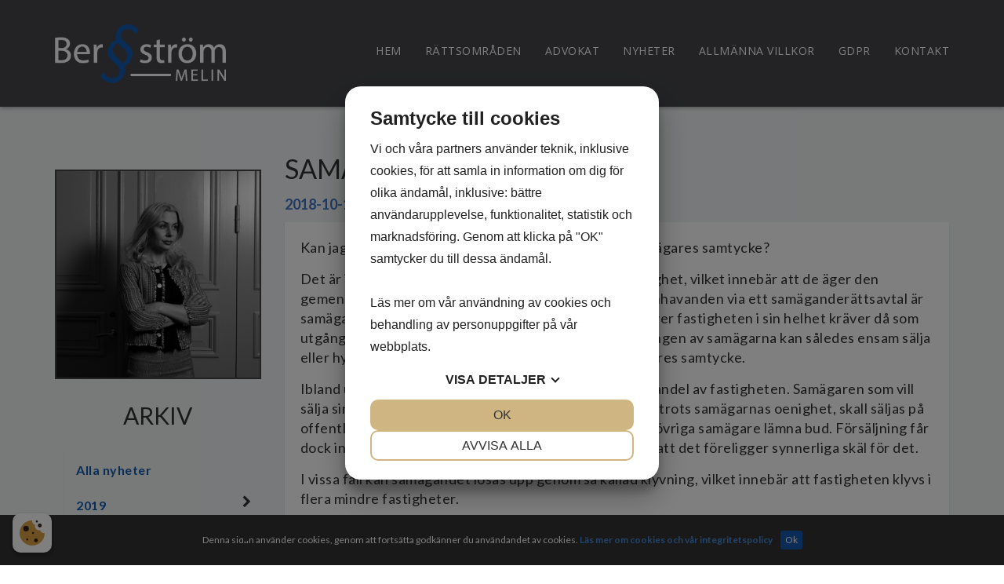

--- FILE ---
content_type: text/html; charset=UTF-8
request_url: https://bergstrommelin.se/blogg/samaganderatt/
body_size: 5511
content:
<!DOCTYPE HTML>
<html lang="sv">
	<head>
		<meta charset="UTF-8">
<meta name="viewport" content="width=device-width,initial-scale=1">
<title>Bergström Melin</title>
<link rel="shortcut icon" type="image/x-icon" href="/content/themes/bliss/img/favicon.ico">
<link rel="stylesheet" type="text/css" href="https://fonts.googleapis.com/css?family=Open+Sans">
<link rel="stylesheet" type="text/css" href="/content/modules/font-awesome/css/font-awesome.min.css">
<link rel="stylesheet" type="text/css" href="https://fonts.googleapis.com/css?family=Open+Sans:400,700,300,100,900">
<link rel="stylesheet" type="text/css" href="https://fonts.googleapis.com/css?family=Lato:400,700,300,100,900">
<link rel="stylesheet" type="text/css" href="https://fonts.googleapis.com/css?family=Source+Sans+Pro:400,700,300,100,900">
<link rel="stylesheet" type="text/css" href="https://fonts.googleapis.com/css?family=PT+Sans+Narrow:400,700,300,100,900">
<link rel="stylesheet" type="text/css" href="https://fonts.googleapis.com/css?family=Oswald:400,700,300,100,900">
<link rel="stylesheet" type="text/css" href="/cache/css/minifed_1768834918.css">
<script src="/content/modules/jquery/js/jquery-3.2.1.min.js"></script>
<script src="/content/modules/fancybox/js/fancybox.min.js"></script>
<script src="https://www.google.com/recaptcha/api.js"></script>
<script src="https://maps.googleapis.com/maps/api/js?key=AIzaSyB7frW5Z1qFCsep7K-3hg3KeDMZoiD8RWg"></script>
<script src="/cache/js/minifed_1768834918.js"></script>
<!-- Google Analytics -->
<script>
(function(i,s,o,g,r,a,m){i['GoogleAnalyticsObject']=r;i[r]=i[r]||function(){
(i[r].q=i[r].q||[]).push(arguments)},i[r].l=1*new Date();a=s.createElement(o),
m=s.getElementsByTagName(o)[0];a.async=1;a.src=g;m.parentNode.insertBefore(a,m)
})(window,document,'script','https://www.google-analytics.com/analytics.js','ga');

ga('create', 'UA-126572654-1', 'auto');
ga('send', 'pageview');
</script>
<!-- End Google Analytics --><script src="https://cookiemanager.dk/js/cm.js" data-cookiemanager="" data-repop-element="left"></script>
	</head>
	<body>
		<div id="site-wrapper" class="dark-theme type-news_item">

<div id="search">
	<div class="container">
	<form role="form" class="form" action="/sok/">
		<input type="text" autocomplete="off" name="term" class="search-input" placeholder="Sök.." value="" required>
		<button type="submit" class="search-submit" value="">SÖK</button>
	</form>
	</div>
</div>

<div class="header-placeholder">
<div id="header">
	<div class="container">
		<nav id="navbar" class="navbar" role="navigation">
			<div class="nav-container">
			<div class="navbar-header">
	<button type="button" class="navbar-toggle collapsed" data-toggle="collapse" data-target="#menu-top" aria-expanded="false" aria-controls="navbar">
		<span class="sr-only">Toggle navigation</span>
		<span class="icon-bar"></span>
		<span class="icon-bar"></span>
		<span class="icon-bar"></span>
	</button>
	<a href="/" class="navbar-brand"><img class="img-responsive" src="/content/themes/bliss/img/logo.png" title="Bergström Melin" alt="Bergström Melin" /></a>
</div>			
						<div id="menu-top" class="navbar-collapse collapse">
				
<ul class="">
		<li class="">
				<a href="/">Hem</a>
			</li>
		<li class="parent">
					<div class="i-wrapper">
				<i class="fa fa-chevron-right"></i>
			</div>
				<a href="/rattsomraden/">Rättsområden</a>
				<ul class="level-1">
				<li class="hidden">
				<a href="/rattsomraden/vardnadstvist-boende-umgange/">Vårdnadstvist, boende & umgänge</a>
			</li>
		<li class="hidden">
				<a href="/rattsomraden/forsvarare-malsagandebitrade/">Försvarare & målsägandebiträde</a>
			</li>
		<li class="hidden">
				<a href="/rattsomraden/aktenskapsforord-samboavtal/">Äktenskapsförord & samboavtal</a>
			</li>
		<li class="hidden">
				<a href="/rattsomraden/testamente-gavobrev/">Testamente & gåvobrev</a>
			</li>
		<li class="hidden">
				<a href="/rattsomraden/skilsmassa-bodelning/">Skilsmässa & bodelning</a>
			</li>
		<li class="hidden">
				<a href="/rattsomraden/lvu-lvm-lpt-lrv/">LVU, LVM, LPT & LRV</a>
			</li>
		<li class="hidden">
				<a href="/rattsomraden/rattsskydd-rattshjalp/">Rättsskydd & rättshjälp</a>
			</li>
			</ul>
			</li>
		<li class="">
				<a href="/advokat/">Advokat</a>
			</li>
		<li class="active current">
				<a href="/blogg/">Nyheter</a>
			</li>
		<li class="">
				<a href="/content/files/pdf/allma__nna_villkor_bergstro__m_melin_advokatbyra___ab.pdf">Allmänna villkor</a>
			</li>
		<li class="">
				<a href="/content/files/pdf/integritetspolicy.pdf">GDPR</a>
			</li>
		<li class="">
				<a href="/kontakt/">Kontakt</a>
			</li>
	</ul>			</div>
						</div>
		</nav>
	</div>
</div>
</div>
<div id="body" class="type-news_item id-45">
	<div id="container">
			
		
					<div class="container">
				
		
		<div class="row">
					<div id="sidebar-left-wrapper" class="col-md-3">
				<div id="sidebar-left">
					<div class=news-menu-menu>
			<a href="/blogg/">	
			<div class="toggle-side-menu">
			<i class="fa fa-bars"></i>
		</div>			
		<h2>Arkiv</h2>
			</a>	
	
		<ul class="side-menu unselectable">
			<li class="">
		<div class="link-container">
				<a href="/blogg/">Alla nyheter</a>
			</div>
	</li>
		<li class="parent">
		<div class="link-container">
					<i class="fa fa-chevron-right"></i>
				<a>2019</a>
				<ul>
				<li class="hidden parent">
		<div class="link-container">
					<i class="fa fa-chevron-right"></i>
				<a>Juli</a>
				<ul>
				<li class="hidden">
		<div class="link-container">
				<a href="/blogg/ekot-sveriges-radio/">Ekot, Sveriges Radio</a>
			</div>
	</li>
			</ul>
			</div>
	</li>
		<li class="hidden parent">
		<div class="link-container">
					<i class="fa fa-chevron-right"></i>
				<a>Maj</a>
				<ul>
				<li class="hidden">
		<div class="link-container">
				<a href="/blogg/nodvarn/">Nödvärn</a>
			</div>
	</li>
			</ul>
			</div>
	</li>
		<li class="hidden parent">
		<div class="link-container">
					<i class="fa fa-chevron-right"></i>
				<a>April</a>
				<ul>
				<li class="hidden">
		<div class="link-container">
				<a href="/blogg/vardnad-om-barn-1/">Vårdnad om barn</a>
			</div>
	</li>
			</ul>
			</div>
	</li>
		<li class="hidden parent">
		<div class="link-container">
					<i class="fa fa-chevron-right"></i>
				<a>Mars</a>
				<ul>
				<li class="hidden">
		<div class="link-container">
				<a href="/blogg/om-vikten-av-inbordes-testamente-mellan-sambor/">Om vikten av inbördes testamente mellan sambor</a>
			</div>
	</li>
			</ul>
			</div>
	</li>
		<li class="hidden parent">
		<div class="link-container">
					<i class="fa fa-chevron-right"></i>
				<a>Februari</a>
				<ul>
				<li class="hidden">
		<div class="link-container">
				<a href="/blogg/samtyckeslagen/">Samtyckeslagen</a>
			</div>
	</li>
			</ul>
			</div>
	</li>
		<li class="hidden parent">
		<div class="link-container">
					<i class="fa fa-chevron-right"></i>
				<a>Januari</a>
				<ul>
				<li class="hidden">
		<div class="link-container">
				<a href="/blogg/gavobrev/">Gåvobrev</a>
			</div>
	</li>
			</ul>
			</div>
	</li>
			</ul>
			</div>
	</li>
		<li class="parent active">
		<div class="link-container">
					<i class="fa fa-chevron-down"></i>
				<a>2018</a>
				<ul>
				<li class="parent">
		<div class="link-container">
					<i class="fa fa-chevron-right"></i>
				<a>December</a>
				<ul>
				<li class="hidden">
		<div class="link-container">
				<a href="/blogg/forandring-av-bostadsratt/">Förändring av bostadsrätt</a>
			</div>
	</li>
			</ul>
			</div>
	</li>
		<li class="parent">
		<div class="link-container">
					<i class="fa fa-chevron-right"></i>
				<a>November</a>
				<ul>
				<li class="hidden">
		<div class="link-container">
				<a href="/blogg/den-nya-paketreselagen/">Den nya paketreselagen</a>
			</div>
	</li>
			</ul>
			</div>
	</li>
		<li class="parent active">
		<div class="link-container">
					<i class="fa fa-chevron-down"></i>
				<a>Oktober</a>
				<ul>
				<li class="active current">
		<div class="link-container">
				<a href="/blogg/samaganderatt/">Samäganderätt</a>
			</div>
	</li>
			</ul>
			</div>
	</li>
		<li class="parent">
		<div class="link-container">
					<i class="fa fa-chevron-right"></i>
				<a>September</a>
				<ul>
				<li class="hidden">
		<div class="link-container">
				<a href="/blogg/uppsagning-pa-grund-av-arbetsbrist/">Uppsägning på grund av arbetsbrist</a>
			</div>
	</li>
			</ul>
			</div>
	</li>
		<li class="parent">
		<div class="link-container">
					<i class="fa fa-chevron-right"></i>
				<a>Juli</a>
				<ul>
				<li class="hidden">
		<div class="link-container">
				<a href="/blogg/sommaroppen-advokatbyra/">Sommaröppen advokatbyrå</a>
			</div>
	</li>
			</ul>
			</div>
	</li>
		<li class="parent">
		<div class="link-container">
					<i class="fa fa-chevron-right"></i>
				<a>Februari</a>
				<ul>
				<li class="hidden">
		<div class="link-container">
				<a href="/blogg/giftorttsgods-och-ktenskapsfrord/">Giftorättsgods och äktenskapsförord</a>
			</div>
	</li>
			</ul>
			</div>
	</li>
			</ul>
			</div>
	</li>
		<li class="parent">
		<div class="link-container">
					<i class="fa fa-chevron-right"></i>
				<a>2017</a>
				<ul>
				<li class="hidden parent">
		<div class="link-container">
					<i class="fa fa-chevron-right"></i>
				<a>December</a>
				<ul>
				<li class="hidden">
		<div class="link-container">
				<a href="/blogg/konflikt-och-frsoning/">Konflikt och försoning</a>
			</div>
	</li>
		<li class="hidden">
		<div class="link-container">
				<a href="/blogg/vad-innebr-vittnesstd/">Vad innebär vittnesstöd?</a>
			</div>
	</li>
			</ul>
			</div>
	</li>
		<li class="hidden parent">
		<div class="link-container">
					<i class="fa fa-chevron-right"></i>
				<a>Juni</a>
				<ul>
				<li class="hidden">
		<div class="link-container">
				<a href="/blogg/vad-r-en-framtidsfullmakt/">Vad är en framtidsfullmakt?</a>
			</div>
	</li>
			</ul>
			</div>
	</li>
		<li class="hidden parent">
		<div class="link-container">
					<i class="fa fa-chevron-right"></i>
				<a>Maj</a>
				<ul>
				<li class="hidden">
		<div class="link-container">
				<a href="/blogg/om-frsrjningsskyldighet-mellan-makar/">Om försörjningsskyldighet mellan makar</a>
			</div>
	</li>
			</ul>
			</div>
	</li>
		<li class="hidden parent">
		<div class="link-container">
					<i class="fa fa-chevron-right"></i>
				<a>April</a>
				<ul>
				<li class="hidden">
		<div class="link-container">
				<a href="/blogg/kan-min-motorcykel-tillfalla-min-sambo-om-vi-separerar/">Kan min motorcykel tillfalla min sambo om vi separerar?</a>
			</div>
	</li>
			</ul>
			</div>
	</li>
		<li class="hidden parent">
		<div class="link-container">
					<i class="fa fa-chevron-right"></i>
				<a>Februari</a>
				<ul>
				<li class="hidden">
		<div class="link-container">
				<a href="/blogg/vikten-av-att-reklamera-en-felaktig-vara/">Vikten av att reklamera en felaktig vara</a>
			</div>
	</li>
		<li class="hidden">
		<div class="link-container">
				<a href="/blogg/nar-behovs-en-bodelningsforrattare-och-vad-ar-dennes-uppdrag/">När behövs en bodelningsförrättare och vad är dennes uppdrag?</a>
			</div>
	</li>
		<li class="hidden">
		<div class="link-container">
				<a href="/blogg/vad-gor-ett-malsagandebitrade/">Vad gör ett målsägandebiträde?</a>
			</div>
	</li>
			</ul>
			</div>
	</li>
		<li class="hidden parent">
		<div class="link-container">
					<i class="fa fa-chevron-right"></i>
				<a>Januari</a>
				<ul>
				<li class="hidden">
		<div class="link-container">
				<a href="/blogg/intrader-en-ny-agare-till-en-samagd-fastighet-i-den-tidigare-agarens-samaganderattsavtal/">Inträder en ny ägare till en samägd fastighet i den tidigare ägarens samäganderättsavtal?</a>
			</div>
	</li>
			</ul>
			</div>
	</li>
			</ul>
			</div>
	</li>
		<li class="parent">
		<div class="link-container">
					<i class="fa fa-chevron-right"></i>
				<a>2016</a>
				<ul>
				<li class="hidden parent">
		<div class="link-container">
					<i class="fa fa-chevron-right"></i>
				<a>December</a>
				<ul>
				<li class="hidden">
		<div class="link-container">
				<a href="/blogg/avtal-genom-konkludent-handlande/">Avtal genom konkludent handlande</a>
			</div>
	</li>
			</ul>
			</div>
	</li>
		<li class="hidden parent">
		<div class="link-container">
					<i class="fa fa-chevron-right"></i>
				<a>November</a>
				<ul>
				<li class="hidden">
		<div class="link-container">
				<a href="/blogg/vad-innebar-ett-underhallsbidrag/">Vad innebär ett underhållsbidrag?</a>
			</div>
	</li>
		<li class="hidden">
		<div class="link-container">
				<a href="/blogg/vad-innebar-forskott-pa-arv/">Vad innebär förskott på arv?</a>
			</div>
	</li>
		<li class="hidden">
		<div class="link-container">
				<a href="/blogg/socialnamnden-och-socialtjanstens-skyldigheter-nar-en-foralder-begart-att-ett-barns-tvangsvard-ska-upphora/">Socialnämnden och socialtjänstens skyldigheter när en förälder begärt att ett barns tvångsvård ska upphöra</a>
			</div>
	</li>
		<li class="hidden">
		<div class="link-container">
				<a href="/blogg/hur-hog-hyra-kan-jag-ta-ut-nar-jag-hyr-ut-min-bostadsratt-i-andra-hand/">Hur hög hyra kan jag ta ut när jag hyr ut min bostadsrätt i andra hand?</a>
			</div>
	</li>
			</ul>
			</div>
	</li>
		<li class="hidden parent">
		<div class="link-container">
					<i class="fa fa-chevron-right"></i>
				<a>Oktober</a>
				<ul>
				<li class="hidden">
		<div class="link-container">
				<a href="/blogg/vad-innebar-det-att-ga-i-borgen/">Vad innebär det att gå i borgen?</a>
			</div>
	</li>
		<li class="hidden">
		<div class="link-container">
				<a href="/blogg/vad-ar-betalningsforelaggande/">Vad är betalningsföreläggande?</a>
			</div>
	</li>
		<li class="hidden">
		<div class="link-container">
				<a href="/blogg/vad-innebar-proprieborgen-och-enkel-borgen/">Vad innebär proprieborgen och enkel borgen?</a>
			</div>
	</li>
			</ul>
			</div>
	</li>
		<li class="hidden parent">
		<div class="link-container">
					<i class="fa fa-chevron-right"></i>
				<a>Augusti</a>
				<ul>
				<li class="hidden">
		<div class="link-container">
				<a href="/blogg/huvudforhandling-i-hovratten-i-brottmal/">Huvudförhandling i hovrätten i brottmål</a>
			</div>
	</li>
		<li class="hidden">
		<div class="link-container">
				<a href="/blogg/att-overklaga-ett-brottmal/">Att överklaga ett brottmål</a>
			</div>
	</li>
		<li class="hidden">
		<div class="link-container">
				<a href="/blogg/nagon-har-repat-min-bil/">Någon har repat min bil</a>
			</div>
	</li>
			</ul>
			</div>
	</li>
		<li class="hidden parent">
		<div class="link-container">
					<i class="fa fa-chevron-right"></i>
				<a>Juli</a>
				<ul>
				<li class="hidden">
		<div class="link-container">
				<a href="/blogg/att-hyra-ut-i-andra-hand/">Att hyra ut i andra hand</a>
			</div>
	</li>
			</ul>
			</div>
	</li>
		<li class="hidden parent">
		<div class="link-container">
					<i class="fa fa-chevron-right"></i>
				<a>Februari</a>
				<ul>
				<li class="hidden">
		<div class="link-container">
				<a href="/blogg/teknik-i-forhandlingssalar/">Teknik i förhandlingssalar</a>
			</div>
	</li>
		<li class="hidden">
		<div class="link-container">
				<a href="/blogg/god-man/">God man</a>
			</div>
	</li>
		<li class="hidden">
		<div class="link-container">
				<a href="/blogg/om-underhallsbidrag/">Om underhållsbidrag</a>
			</div>
	</li>
		<li class="hidden">
		<div class="link-container">
				<a href="/blogg/skydd-for-brottsoffer/">Skydd för brottsoffer</a>
			</div>
	</li>
		<li class="hidden">
		<div class="link-container">
				<a href="/blogg/forelasning-om-arv-och-testamente/">Föreläsning om arv och testamente</a>
			</div>
	</li>
		<li class="hidden">
		<div class="link-container">
				<a href="/blogg/lagfart/">Lagfart</a>
			</div>
	</li>
		<li class="hidden">
		<div class="link-container">
				<a href="/blogg/vardnad-om-barn/">Vårdnad om barn</a>
			</div>
	</li>
			</ul>
			</div>
	</li>
		<li class="hidden parent">
		<div class="link-container">
					<i class="fa fa-chevron-right"></i>
				<a>Januari</a>
				<ul>
				<li class="hidden">
		<div class="link-container">
				<a href="/blogg/bodelning-som-sambo/">Bodelning som sambo</a>
			</div>
	</li>
		<li class="hidden">
		<div class="link-container">
				<a href="/blogg/vem-arver/">Vem ärver?</a>
			</div>
	</li>
		<li class="hidden">
		<div class="link-container">
				<a href="/blogg/ersattning-till-vittne/">Ersättning till vittne</a>
			</div>
	</li>
		<li class="hidden">
		<div class="link-container">
				<a href="/blogg/indrivning-av-skulder-genom-kfm/">Indrivning av skulder genom KFM</a>
			</div>
	</li>
		<li class="hidden">
		<div class="link-container">
				<a href="/blogg/att-kopa-hast/">Att köpa häst</a>
			</div>
	</li>
			</ul>
			</div>
	</li>
			</ul>
			</div>
	</li>
		<li class="parent">
		<div class="link-container">
					<i class="fa fa-chevron-right"></i>
				<a>2015</a>
				<ul>
				<li class="hidden parent">
		<div class="link-container">
					<i class="fa fa-chevron-right"></i>
				<a>December</a>
				<ul>
				<li class="hidden">
		<div class="link-container">
				<a href="/blogg/regler-vid-uppsagning/">Regler vid uppsägning</a>
			</div>
	</li>
		<li class="hidden">
		<div class="link-container">
				<a href="/blogg/barnets-basta/">Barnets bästa</a>
			</div>
	</li>
		<li class="hidden">
		<div class="link-container">
				<a href="/blogg/brottsoffermyndigheten/">Brottsoffermyndigheten</a>
			</div>
	</li>
		<li class="hidden">
		<div class="link-container">
				<a href="/blogg/att-skiljas/">Att skiljas</a>
			</div>
	</li>
		<li class="hidden">
		<div class="link-container">
				<a href="/blogg/sambors-bostad-vad-hander-nar-samboforhallandet-upphor/">Sambors bostad - vad händer när samboförhållandet upphör?</a>
			</div>
	</li>
			</ul>
			</div>
	</li>
		<li class="hidden parent">
		<div class="link-container">
					<i class="fa fa-chevron-right"></i>
				<a>November</a>
				<ul>
				<li class="hidden">
		<div class="link-container">
				<a href="/blogg/att-vittna-i-domstol/">Att vittna i domstol</a>
			</div>
	</li>
			</ul>
			</div>
	</li>
			</ul>
			</div>
	</li>
		</ul>
</div>



				</div>
			</div>
					
			<div id="content-wrapper" class="col-sm-12 col-md-9">
				<div id="content">
					<div class="row">
	<div class="col-sm-12">
		<div class="news-item">
			<div class="title">
					<h3>Samäganderätt</h3>
					<div class="publish-date">2018-10-15</div>
			</div>
			<div class="info">
								<div class="row">
					<div class="col-sm-12">
						<div class="content"><p>Kan jag sälja min andel av en fastighet utan samtliga delägares samtycke?</p>
<p>Det är inte ovanligt att flera personer samäger en fastighet, vilket innebär att de äger den gemensamt. Om samägarna inte har reglerat sina mellanhavanden via ett samäganderättsavtal är samäganderättslagen tillämplig och varje förfogande över fastigheten i sin helhet kräver då som utgångspunkt att samtliga samägare är eniga i frågan. Ingen av samägarna kan således ensam sälja eller hyra ut fastigheten i sin helhet utan övriga samägares samtycke.</p>
<p>Ibland uppstår situationen att en samägare vill sälja sin andel av fastigheten. Samägaren som vill sälja sin andel har då rätt att ansöka om att fastigheten, trots samägarnas oenighet, skall säljas på offentlig auktion. På den offentliga auktionen får även övriga samägare lämna bud. Försäljning får dock inte ske om någon av de andra samägarna kan visa att det föreligger synnerliga skäl för det.</p>
<p>I vissa fall kan samägandet lösas upp genom så kallad klyvning, vilket innebär att fastigheten klyvs i flera mindre fastigheter.</p>
<p>Vill du sälja din andel i en fastighet eller är Du och övriga samägare oense om hur fastigheten ska förvaltas? Advokat Line Bergström Melin har lång erfarenhet av processer gällande samägd egendom och även såsom av tingsrätten förordnad god man enligt samäganderättslagen. Tveka inte att höra av Dig till byrån vid frågor.</p>
<p> </p></div>
					</div>
				</div>
			</div>
		</div>
	</div>
</div>				</div>
			</div>
			
							</div>
					
		</div>
	</div>
</div>
<div id="footer" class="kontakt">
	<div class="container">
		<div class="col-sm-12">
<h2>Kontakta din advokat eller jurist i Göteborg och på Orust</h2>
<p>Bergström Melin Advokatbyrå är belägen på Eklandagatan 3, precis intill Korsvägen i centrala Göteborg. Om du reser kollektivt så är Korsvägen den närmsta hållplatsen där både bussar och spårvagnar stannar. Om du besöker oss med bil så finns det parkeringsplatser dels längs med Eklandagatan, dels i parkeringshusen vid Liseberg och i ICA-Focus-byggnaden.</p>
<p>Bergström Melin Advokatbyrå har även ett kontor på Orust, i Svanesund. Kontoret ligger längst ute vid fyren på Halse-Nabb. Parkeringsplatser finns utanför byggnaden. Det går även att besöka oss med båt, anmäl då gärna det i förväg så ordnar byrån med fri båtplats under besöket.</p>
<p> </p>
<p> </p>
<p> </p>
</div>
<div class="col-sm-4">
<h4>GÖTEBORG</h4>
<p>Kungsportsavenyen 27<br />411 36 Göteborg<br />Telefon: 031 - 75 39 333<br />E-post: <a href="mailto:info@bergstrommelin.se">info@bergstrommelin.se</a></p>
<p> </p>
<h4>ORUST</h4>
<p>Wenner-grens väg 57<br />472 94 Svanesund<br />Telefon: 031 - 75 39 333<br />E-post: <a href="mailto:info@bergstrommelin.se">info@bergstrommelin.se </a></p>
<p> </p>
<h4> </h4>
</div>
<div class="col-sm-8">
<p><div class="hook form">
		<form method="POST" id="form-1" action="#form_1">
		<a name="form_1"></a>
		<div class="row">
			<div class="col-sm-12">
				<div class="row">
											<div class="col-xs-6">
<div class="form-group">
	<label for="1">Namn<span class='required-asterisk'>*</span></label>
		<input type="text" placeholder="Namn" name="1-1" class="form-control " required value="">
</div>
</div>											<div class="col-xs-6">
<div class="form-group">
	<label for="2">E-postadress<span class='required-asterisk'>*</span></label>
		<input type="text" placeholder="E-postadress" name="1-2" class="form-control " required value="">
</div>
</div>											<div class="col-xs-12">
<div class="form-group">
	<label for="3">Ämne<span class='required-asterisk'>*</span></label>
		<input type="text" placeholder="Ämne" name="1-3" class="form-control " required value="">
</div>
</div>											<div class="col-xs-12">
<div class="form-group">
	<label for="4">Meddelande<span class='required-asterisk'>*</span></label>
		<textarea name="1-4" placeholder="Meddelande" class="form-control " rows="5" required></textarea>
</div>
</div>											
<div class="col-xs-12">
	<div class="checkbox-group">
		<span class="label-title">Hantering av personuppgifter<span class='required-asterisk'>*</span></span>
				
											<div class="checkbox">
				<label><input type="checkbox" class="" name="1-5[]" value="Jag godkänner <a href='/integritetspolicy/' target='_blank'>hantering av personuppgifter</a>" >Jag godkänner <a href='/integritetspolicy/' target='_blank'>hantering av personuppgifter</a></label>
			</div>
			</div>
</div>									</div>
			</div>
					</div>
					<div class="row">
				<div class="col-sm-12">
					<div class="g-recaptcha" data-sitekey="6LcdkocmAAAAAMaVG_iNRUlPCoVEexXk5x7E420q"></div>
				</div>
			</div>
			
		<div class="row last">
			<div class="col-sm-12">
				<button type="submit" class="btn btn-success pull-right">Skicka</button>
				<input type="hidden" name="task" value="form.send">
				<input type="hidden" name="id" value="1">
			</div>
		</div>
	</form>
</div></p>
</div>
<div class="col-sm-12 cookies">
<p><a href="/content/files/pdf/integritetspolicy.pdf" target="_blank" rel="noopener noreferrer">GDPR</a></p>
<p><a href="/cookies/">Cookies</a></p>
<p><a href="/content/files/pdf/allma__nna_villkor_bergstro__m_melin_advokatbyra___ab.pdf" target="_blank" rel="noopener noreferrer">Allmänna villkor</a></p>
</div>	</div>

	<div class="bottom-footer">
		<a class="toTop" href="#dark-theme">Tillbaka till start</a>
	</div>
</div>

</div><div id="cookies-notification">Denna sidan använder cookies, genom att fortsätta godkänner du användandet av cookies. <a href="/integritetspolicy/">Läs mer om cookies och vår integritetspolicy</a><button>Ok</button></div>	</body>
</html>

--- FILE ---
content_type: text/html; charset=utf-8
request_url: https://www.google.com/recaptcha/api2/anchor?ar=1&k=6LcdkocmAAAAAMaVG_iNRUlPCoVEexXk5x7E420q&co=aHR0cHM6Ly9iZXJnc3Ryb21tZWxpbi5zZTo0NDM.&hl=en&v=PoyoqOPhxBO7pBk68S4YbpHZ&size=normal&anchor-ms=20000&execute-ms=30000&cb=pig9omwdlcqu
body_size: 49643
content:
<!DOCTYPE HTML><html dir="ltr" lang="en"><head><meta http-equiv="Content-Type" content="text/html; charset=UTF-8">
<meta http-equiv="X-UA-Compatible" content="IE=edge">
<title>reCAPTCHA</title>
<style type="text/css">
/* cyrillic-ext */
@font-face {
  font-family: 'Roboto';
  font-style: normal;
  font-weight: 400;
  font-stretch: 100%;
  src: url(//fonts.gstatic.com/s/roboto/v48/KFO7CnqEu92Fr1ME7kSn66aGLdTylUAMa3GUBHMdazTgWw.woff2) format('woff2');
  unicode-range: U+0460-052F, U+1C80-1C8A, U+20B4, U+2DE0-2DFF, U+A640-A69F, U+FE2E-FE2F;
}
/* cyrillic */
@font-face {
  font-family: 'Roboto';
  font-style: normal;
  font-weight: 400;
  font-stretch: 100%;
  src: url(//fonts.gstatic.com/s/roboto/v48/KFO7CnqEu92Fr1ME7kSn66aGLdTylUAMa3iUBHMdazTgWw.woff2) format('woff2');
  unicode-range: U+0301, U+0400-045F, U+0490-0491, U+04B0-04B1, U+2116;
}
/* greek-ext */
@font-face {
  font-family: 'Roboto';
  font-style: normal;
  font-weight: 400;
  font-stretch: 100%;
  src: url(//fonts.gstatic.com/s/roboto/v48/KFO7CnqEu92Fr1ME7kSn66aGLdTylUAMa3CUBHMdazTgWw.woff2) format('woff2');
  unicode-range: U+1F00-1FFF;
}
/* greek */
@font-face {
  font-family: 'Roboto';
  font-style: normal;
  font-weight: 400;
  font-stretch: 100%;
  src: url(//fonts.gstatic.com/s/roboto/v48/KFO7CnqEu92Fr1ME7kSn66aGLdTylUAMa3-UBHMdazTgWw.woff2) format('woff2');
  unicode-range: U+0370-0377, U+037A-037F, U+0384-038A, U+038C, U+038E-03A1, U+03A3-03FF;
}
/* math */
@font-face {
  font-family: 'Roboto';
  font-style: normal;
  font-weight: 400;
  font-stretch: 100%;
  src: url(//fonts.gstatic.com/s/roboto/v48/KFO7CnqEu92Fr1ME7kSn66aGLdTylUAMawCUBHMdazTgWw.woff2) format('woff2');
  unicode-range: U+0302-0303, U+0305, U+0307-0308, U+0310, U+0312, U+0315, U+031A, U+0326-0327, U+032C, U+032F-0330, U+0332-0333, U+0338, U+033A, U+0346, U+034D, U+0391-03A1, U+03A3-03A9, U+03B1-03C9, U+03D1, U+03D5-03D6, U+03F0-03F1, U+03F4-03F5, U+2016-2017, U+2034-2038, U+203C, U+2040, U+2043, U+2047, U+2050, U+2057, U+205F, U+2070-2071, U+2074-208E, U+2090-209C, U+20D0-20DC, U+20E1, U+20E5-20EF, U+2100-2112, U+2114-2115, U+2117-2121, U+2123-214F, U+2190, U+2192, U+2194-21AE, U+21B0-21E5, U+21F1-21F2, U+21F4-2211, U+2213-2214, U+2216-22FF, U+2308-230B, U+2310, U+2319, U+231C-2321, U+2336-237A, U+237C, U+2395, U+239B-23B7, U+23D0, U+23DC-23E1, U+2474-2475, U+25AF, U+25B3, U+25B7, U+25BD, U+25C1, U+25CA, U+25CC, U+25FB, U+266D-266F, U+27C0-27FF, U+2900-2AFF, U+2B0E-2B11, U+2B30-2B4C, U+2BFE, U+3030, U+FF5B, U+FF5D, U+1D400-1D7FF, U+1EE00-1EEFF;
}
/* symbols */
@font-face {
  font-family: 'Roboto';
  font-style: normal;
  font-weight: 400;
  font-stretch: 100%;
  src: url(//fonts.gstatic.com/s/roboto/v48/KFO7CnqEu92Fr1ME7kSn66aGLdTylUAMaxKUBHMdazTgWw.woff2) format('woff2');
  unicode-range: U+0001-000C, U+000E-001F, U+007F-009F, U+20DD-20E0, U+20E2-20E4, U+2150-218F, U+2190, U+2192, U+2194-2199, U+21AF, U+21E6-21F0, U+21F3, U+2218-2219, U+2299, U+22C4-22C6, U+2300-243F, U+2440-244A, U+2460-24FF, U+25A0-27BF, U+2800-28FF, U+2921-2922, U+2981, U+29BF, U+29EB, U+2B00-2BFF, U+4DC0-4DFF, U+FFF9-FFFB, U+10140-1018E, U+10190-1019C, U+101A0, U+101D0-101FD, U+102E0-102FB, U+10E60-10E7E, U+1D2C0-1D2D3, U+1D2E0-1D37F, U+1F000-1F0FF, U+1F100-1F1AD, U+1F1E6-1F1FF, U+1F30D-1F30F, U+1F315, U+1F31C, U+1F31E, U+1F320-1F32C, U+1F336, U+1F378, U+1F37D, U+1F382, U+1F393-1F39F, U+1F3A7-1F3A8, U+1F3AC-1F3AF, U+1F3C2, U+1F3C4-1F3C6, U+1F3CA-1F3CE, U+1F3D4-1F3E0, U+1F3ED, U+1F3F1-1F3F3, U+1F3F5-1F3F7, U+1F408, U+1F415, U+1F41F, U+1F426, U+1F43F, U+1F441-1F442, U+1F444, U+1F446-1F449, U+1F44C-1F44E, U+1F453, U+1F46A, U+1F47D, U+1F4A3, U+1F4B0, U+1F4B3, U+1F4B9, U+1F4BB, U+1F4BF, U+1F4C8-1F4CB, U+1F4D6, U+1F4DA, U+1F4DF, U+1F4E3-1F4E6, U+1F4EA-1F4ED, U+1F4F7, U+1F4F9-1F4FB, U+1F4FD-1F4FE, U+1F503, U+1F507-1F50B, U+1F50D, U+1F512-1F513, U+1F53E-1F54A, U+1F54F-1F5FA, U+1F610, U+1F650-1F67F, U+1F687, U+1F68D, U+1F691, U+1F694, U+1F698, U+1F6AD, U+1F6B2, U+1F6B9-1F6BA, U+1F6BC, U+1F6C6-1F6CF, U+1F6D3-1F6D7, U+1F6E0-1F6EA, U+1F6F0-1F6F3, U+1F6F7-1F6FC, U+1F700-1F7FF, U+1F800-1F80B, U+1F810-1F847, U+1F850-1F859, U+1F860-1F887, U+1F890-1F8AD, U+1F8B0-1F8BB, U+1F8C0-1F8C1, U+1F900-1F90B, U+1F93B, U+1F946, U+1F984, U+1F996, U+1F9E9, U+1FA00-1FA6F, U+1FA70-1FA7C, U+1FA80-1FA89, U+1FA8F-1FAC6, U+1FACE-1FADC, U+1FADF-1FAE9, U+1FAF0-1FAF8, U+1FB00-1FBFF;
}
/* vietnamese */
@font-face {
  font-family: 'Roboto';
  font-style: normal;
  font-weight: 400;
  font-stretch: 100%;
  src: url(//fonts.gstatic.com/s/roboto/v48/KFO7CnqEu92Fr1ME7kSn66aGLdTylUAMa3OUBHMdazTgWw.woff2) format('woff2');
  unicode-range: U+0102-0103, U+0110-0111, U+0128-0129, U+0168-0169, U+01A0-01A1, U+01AF-01B0, U+0300-0301, U+0303-0304, U+0308-0309, U+0323, U+0329, U+1EA0-1EF9, U+20AB;
}
/* latin-ext */
@font-face {
  font-family: 'Roboto';
  font-style: normal;
  font-weight: 400;
  font-stretch: 100%;
  src: url(//fonts.gstatic.com/s/roboto/v48/KFO7CnqEu92Fr1ME7kSn66aGLdTylUAMa3KUBHMdazTgWw.woff2) format('woff2');
  unicode-range: U+0100-02BA, U+02BD-02C5, U+02C7-02CC, U+02CE-02D7, U+02DD-02FF, U+0304, U+0308, U+0329, U+1D00-1DBF, U+1E00-1E9F, U+1EF2-1EFF, U+2020, U+20A0-20AB, U+20AD-20C0, U+2113, U+2C60-2C7F, U+A720-A7FF;
}
/* latin */
@font-face {
  font-family: 'Roboto';
  font-style: normal;
  font-weight: 400;
  font-stretch: 100%;
  src: url(//fonts.gstatic.com/s/roboto/v48/KFO7CnqEu92Fr1ME7kSn66aGLdTylUAMa3yUBHMdazQ.woff2) format('woff2');
  unicode-range: U+0000-00FF, U+0131, U+0152-0153, U+02BB-02BC, U+02C6, U+02DA, U+02DC, U+0304, U+0308, U+0329, U+2000-206F, U+20AC, U+2122, U+2191, U+2193, U+2212, U+2215, U+FEFF, U+FFFD;
}
/* cyrillic-ext */
@font-face {
  font-family: 'Roboto';
  font-style: normal;
  font-weight: 500;
  font-stretch: 100%;
  src: url(//fonts.gstatic.com/s/roboto/v48/KFO7CnqEu92Fr1ME7kSn66aGLdTylUAMa3GUBHMdazTgWw.woff2) format('woff2');
  unicode-range: U+0460-052F, U+1C80-1C8A, U+20B4, U+2DE0-2DFF, U+A640-A69F, U+FE2E-FE2F;
}
/* cyrillic */
@font-face {
  font-family: 'Roboto';
  font-style: normal;
  font-weight: 500;
  font-stretch: 100%;
  src: url(//fonts.gstatic.com/s/roboto/v48/KFO7CnqEu92Fr1ME7kSn66aGLdTylUAMa3iUBHMdazTgWw.woff2) format('woff2');
  unicode-range: U+0301, U+0400-045F, U+0490-0491, U+04B0-04B1, U+2116;
}
/* greek-ext */
@font-face {
  font-family: 'Roboto';
  font-style: normal;
  font-weight: 500;
  font-stretch: 100%;
  src: url(//fonts.gstatic.com/s/roboto/v48/KFO7CnqEu92Fr1ME7kSn66aGLdTylUAMa3CUBHMdazTgWw.woff2) format('woff2');
  unicode-range: U+1F00-1FFF;
}
/* greek */
@font-face {
  font-family: 'Roboto';
  font-style: normal;
  font-weight: 500;
  font-stretch: 100%;
  src: url(//fonts.gstatic.com/s/roboto/v48/KFO7CnqEu92Fr1ME7kSn66aGLdTylUAMa3-UBHMdazTgWw.woff2) format('woff2');
  unicode-range: U+0370-0377, U+037A-037F, U+0384-038A, U+038C, U+038E-03A1, U+03A3-03FF;
}
/* math */
@font-face {
  font-family: 'Roboto';
  font-style: normal;
  font-weight: 500;
  font-stretch: 100%;
  src: url(//fonts.gstatic.com/s/roboto/v48/KFO7CnqEu92Fr1ME7kSn66aGLdTylUAMawCUBHMdazTgWw.woff2) format('woff2');
  unicode-range: U+0302-0303, U+0305, U+0307-0308, U+0310, U+0312, U+0315, U+031A, U+0326-0327, U+032C, U+032F-0330, U+0332-0333, U+0338, U+033A, U+0346, U+034D, U+0391-03A1, U+03A3-03A9, U+03B1-03C9, U+03D1, U+03D5-03D6, U+03F0-03F1, U+03F4-03F5, U+2016-2017, U+2034-2038, U+203C, U+2040, U+2043, U+2047, U+2050, U+2057, U+205F, U+2070-2071, U+2074-208E, U+2090-209C, U+20D0-20DC, U+20E1, U+20E5-20EF, U+2100-2112, U+2114-2115, U+2117-2121, U+2123-214F, U+2190, U+2192, U+2194-21AE, U+21B0-21E5, U+21F1-21F2, U+21F4-2211, U+2213-2214, U+2216-22FF, U+2308-230B, U+2310, U+2319, U+231C-2321, U+2336-237A, U+237C, U+2395, U+239B-23B7, U+23D0, U+23DC-23E1, U+2474-2475, U+25AF, U+25B3, U+25B7, U+25BD, U+25C1, U+25CA, U+25CC, U+25FB, U+266D-266F, U+27C0-27FF, U+2900-2AFF, U+2B0E-2B11, U+2B30-2B4C, U+2BFE, U+3030, U+FF5B, U+FF5D, U+1D400-1D7FF, U+1EE00-1EEFF;
}
/* symbols */
@font-face {
  font-family: 'Roboto';
  font-style: normal;
  font-weight: 500;
  font-stretch: 100%;
  src: url(//fonts.gstatic.com/s/roboto/v48/KFO7CnqEu92Fr1ME7kSn66aGLdTylUAMaxKUBHMdazTgWw.woff2) format('woff2');
  unicode-range: U+0001-000C, U+000E-001F, U+007F-009F, U+20DD-20E0, U+20E2-20E4, U+2150-218F, U+2190, U+2192, U+2194-2199, U+21AF, U+21E6-21F0, U+21F3, U+2218-2219, U+2299, U+22C4-22C6, U+2300-243F, U+2440-244A, U+2460-24FF, U+25A0-27BF, U+2800-28FF, U+2921-2922, U+2981, U+29BF, U+29EB, U+2B00-2BFF, U+4DC0-4DFF, U+FFF9-FFFB, U+10140-1018E, U+10190-1019C, U+101A0, U+101D0-101FD, U+102E0-102FB, U+10E60-10E7E, U+1D2C0-1D2D3, U+1D2E0-1D37F, U+1F000-1F0FF, U+1F100-1F1AD, U+1F1E6-1F1FF, U+1F30D-1F30F, U+1F315, U+1F31C, U+1F31E, U+1F320-1F32C, U+1F336, U+1F378, U+1F37D, U+1F382, U+1F393-1F39F, U+1F3A7-1F3A8, U+1F3AC-1F3AF, U+1F3C2, U+1F3C4-1F3C6, U+1F3CA-1F3CE, U+1F3D4-1F3E0, U+1F3ED, U+1F3F1-1F3F3, U+1F3F5-1F3F7, U+1F408, U+1F415, U+1F41F, U+1F426, U+1F43F, U+1F441-1F442, U+1F444, U+1F446-1F449, U+1F44C-1F44E, U+1F453, U+1F46A, U+1F47D, U+1F4A3, U+1F4B0, U+1F4B3, U+1F4B9, U+1F4BB, U+1F4BF, U+1F4C8-1F4CB, U+1F4D6, U+1F4DA, U+1F4DF, U+1F4E3-1F4E6, U+1F4EA-1F4ED, U+1F4F7, U+1F4F9-1F4FB, U+1F4FD-1F4FE, U+1F503, U+1F507-1F50B, U+1F50D, U+1F512-1F513, U+1F53E-1F54A, U+1F54F-1F5FA, U+1F610, U+1F650-1F67F, U+1F687, U+1F68D, U+1F691, U+1F694, U+1F698, U+1F6AD, U+1F6B2, U+1F6B9-1F6BA, U+1F6BC, U+1F6C6-1F6CF, U+1F6D3-1F6D7, U+1F6E0-1F6EA, U+1F6F0-1F6F3, U+1F6F7-1F6FC, U+1F700-1F7FF, U+1F800-1F80B, U+1F810-1F847, U+1F850-1F859, U+1F860-1F887, U+1F890-1F8AD, U+1F8B0-1F8BB, U+1F8C0-1F8C1, U+1F900-1F90B, U+1F93B, U+1F946, U+1F984, U+1F996, U+1F9E9, U+1FA00-1FA6F, U+1FA70-1FA7C, U+1FA80-1FA89, U+1FA8F-1FAC6, U+1FACE-1FADC, U+1FADF-1FAE9, U+1FAF0-1FAF8, U+1FB00-1FBFF;
}
/* vietnamese */
@font-face {
  font-family: 'Roboto';
  font-style: normal;
  font-weight: 500;
  font-stretch: 100%;
  src: url(//fonts.gstatic.com/s/roboto/v48/KFO7CnqEu92Fr1ME7kSn66aGLdTylUAMa3OUBHMdazTgWw.woff2) format('woff2');
  unicode-range: U+0102-0103, U+0110-0111, U+0128-0129, U+0168-0169, U+01A0-01A1, U+01AF-01B0, U+0300-0301, U+0303-0304, U+0308-0309, U+0323, U+0329, U+1EA0-1EF9, U+20AB;
}
/* latin-ext */
@font-face {
  font-family: 'Roboto';
  font-style: normal;
  font-weight: 500;
  font-stretch: 100%;
  src: url(//fonts.gstatic.com/s/roboto/v48/KFO7CnqEu92Fr1ME7kSn66aGLdTylUAMa3KUBHMdazTgWw.woff2) format('woff2');
  unicode-range: U+0100-02BA, U+02BD-02C5, U+02C7-02CC, U+02CE-02D7, U+02DD-02FF, U+0304, U+0308, U+0329, U+1D00-1DBF, U+1E00-1E9F, U+1EF2-1EFF, U+2020, U+20A0-20AB, U+20AD-20C0, U+2113, U+2C60-2C7F, U+A720-A7FF;
}
/* latin */
@font-face {
  font-family: 'Roboto';
  font-style: normal;
  font-weight: 500;
  font-stretch: 100%;
  src: url(//fonts.gstatic.com/s/roboto/v48/KFO7CnqEu92Fr1ME7kSn66aGLdTylUAMa3yUBHMdazQ.woff2) format('woff2');
  unicode-range: U+0000-00FF, U+0131, U+0152-0153, U+02BB-02BC, U+02C6, U+02DA, U+02DC, U+0304, U+0308, U+0329, U+2000-206F, U+20AC, U+2122, U+2191, U+2193, U+2212, U+2215, U+FEFF, U+FFFD;
}
/* cyrillic-ext */
@font-face {
  font-family: 'Roboto';
  font-style: normal;
  font-weight: 900;
  font-stretch: 100%;
  src: url(//fonts.gstatic.com/s/roboto/v48/KFO7CnqEu92Fr1ME7kSn66aGLdTylUAMa3GUBHMdazTgWw.woff2) format('woff2');
  unicode-range: U+0460-052F, U+1C80-1C8A, U+20B4, U+2DE0-2DFF, U+A640-A69F, U+FE2E-FE2F;
}
/* cyrillic */
@font-face {
  font-family: 'Roboto';
  font-style: normal;
  font-weight: 900;
  font-stretch: 100%;
  src: url(//fonts.gstatic.com/s/roboto/v48/KFO7CnqEu92Fr1ME7kSn66aGLdTylUAMa3iUBHMdazTgWw.woff2) format('woff2');
  unicode-range: U+0301, U+0400-045F, U+0490-0491, U+04B0-04B1, U+2116;
}
/* greek-ext */
@font-face {
  font-family: 'Roboto';
  font-style: normal;
  font-weight: 900;
  font-stretch: 100%;
  src: url(//fonts.gstatic.com/s/roboto/v48/KFO7CnqEu92Fr1ME7kSn66aGLdTylUAMa3CUBHMdazTgWw.woff2) format('woff2');
  unicode-range: U+1F00-1FFF;
}
/* greek */
@font-face {
  font-family: 'Roboto';
  font-style: normal;
  font-weight: 900;
  font-stretch: 100%;
  src: url(//fonts.gstatic.com/s/roboto/v48/KFO7CnqEu92Fr1ME7kSn66aGLdTylUAMa3-UBHMdazTgWw.woff2) format('woff2');
  unicode-range: U+0370-0377, U+037A-037F, U+0384-038A, U+038C, U+038E-03A1, U+03A3-03FF;
}
/* math */
@font-face {
  font-family: 'Roboto';
  font-style: normal;
  font-weight: 900;
  font-stretch: 100%;
  src: url(//fonts.gstatic.com/s/roboto/v48/KFO7CnqEu92Fr1ME7kSn66aGLdTylUAMawCUBHMdazTgWw.woff2) format('woff2');
  unicode-range: U+0302-0303, U+0305, U+0307-0308, U+0310, U+0312, U+0315, U+031A, U+0326-0327, U+032C, U+032F-0330, U+0332-0333, U+0338, U+033A, U+0346, U+034D, U+0391-03A1, U+03A3-03A9, U+03B1-03C9, U+03D1, U+03D5-03D6, U+03F0-03F1, U+03F4-03F5, U+2016-2017, U+2034-2038, U+203C, U+2040, U+2043, U+2047, U+2050, U+2057, U+205F, U+2070-2071, U+2074-208E, U+2090-209C, U+20D0-20DC, U+20E1, U+20E5-20EF, U+2100-2112, U+2114-2115, U+2117-2121, U+2123-214F, U+2190, U+2192, U+2194-21AE, U+21B0-21E5, U+21F1-21F2, U+21F4-2211, U+2213-2214, U+2216-22FF, U+2308-230B, U+2310, U+2319, U+231C-2321, U+2336-237A, U+237C, U+2395, U+239B-23B7, U+23D0, U+23DC-23E1, U+2474-2475, U+25AF, U+25B3, U+25B7, U+25BD, U+25C1, U+25CA, U+25CC, U+25FB, U+266D-266F, U+27C0-27FF, U+2900-2AFF, U+2B0E-2B11, U+2B30-2B4C, U+2BFE, U+3030, U+FF5B, U+FF5D, U+1D400-1D7FF, U+1EE00-1EEFF;
}
/* symbols */
@font-face {
  font-family: 'Roboto';
  font-style: normal;
  font-weight: 900;
  font-stretch: 100%;
  src: url(//fonts.gstatic.com/s/roboto/v48/KFO7CnqEu92Fr1ME7kSn66aGLdTylUAMaxKUBHMdazTgWw.woff2) format('woff2');
  unicode-range: U+0001-000C, U+000E-001F, U+007F-009F, U+20DD-20E0, U+20E2-20E4, U+2150-218F, U+2190, U+2192, U+2194-2199, U+21AF, U+21E6-21F0, U+21F3, U+2218-2219, U+2299, U+22C4-22C6, U+2300-243F, U+2440-244A, U+2460-24FF, U+25A0-27BF, U+2800-28FF, U+2921-2922, U+2981, U+29BF, U+29EB, U+2B00-2BFF, U+4DC0-4DFF, U+FFF9-FFFB, U+10140-1018E, U+10190-1019C, U+101A0, U+101D0-101FD, U+102E0-102FB, U+10E60-10E7E, U+1D2C0-1D2D3, U+1D2E0-1D37F, U+1F000-1F0FF, U+1F100-1F1AD, U+1F1E6-1F1FF, U+1F30D-1F30F, U+1F315, U+1F31C, U+1F31E, U+1F320-1F32C, U+1F336, U+1F378, U+1F37D, U+1F382, U+1F393-1F39F, U+1F3A7-1F3A8, U+1F3AC-1F3AF, U+1F3C2, U+1F3C4-1F3C6, U+1F3CA-1F3CE, U+1F3D4-1F3E0, U+1F3ED, U+1F3F1-1F3F3, U+1F3F5-1F3F7, U+1F408, U+1F415, U+1F41F, U+1F426, U+1F43F, U+1F441-1F442, U+1F444, U+1F446-1F449, U+1F44C-1F44E, U+1F453, U+1F46A, U+1F47D, U+1F4A3, U+1F4B0, U+1F4B3, U+1F4B9, U+1F4BB, U+1F4BF, U+1F4C8-1F4CB, U+1F4D6, U+1F4DA, U+1F4DF, U+1F4E3-1F4E6, U+1F4EA-1F4ED, U+1F4F7, U+1F4F9-1F4FB, U+1F4FD-1F4FE, U+1F503, U+1F507-1F50B, U+1F50D, U+1F512-1F513, U+1F53E-1F54A, U+1F54F-1F5FA, U+1F610, U+1F650-1F67F, U+1F687, U+1F68D, U+1F691, U+1F694, U+1F698, U+1F6AD, U+1F6B2, U+1F6B9-1F6BA, U+1F6BC, U+1F6C6-1F6CF, U+1F6D3-1F6D7, U+1F6E0-1F6EA, U+1F6F0-1F6F3, U+1F6F7-1F6FC, U+1F700-1F7FF, U+1F800-1F80B, U+1F810-1F847, U+1F850-1F859, U+1F860-1F887, U+1F890-1F8AD, U+1F8B0-1F8BB, U+1F8C0-1F8C1, U+1F900-1F90B, U+1F93B, U+1F946, U+1F984, U+1F996, U+1F9E9, U+1FA00-1FA6F, U+1FA70-1FA7C, U+1FA80-1FA89, U+1FA8F-1FAC6, U+1FACE-1FADC, U+1FADF-1FAE9, U+1FAF0-1FAF8, U+1FB00-1FBFF;
}
/* vietnamese */
@font-face {
  font-family: 'Roboto';
  font-style: normal;
  font-weight: 900;
  font-stretch: 100%;
  src: url(//fonts.gstatic.com/s/roboto/v48/KFO7CnqEu92Fr1ME7kSn66aGLdTylUAMa3OUBHMdazTgWw.woff2) format('woff2');
  unicode-range: U+0102-0103, U+0110-0111, U+0128-0129, U+0168-0169, U+01A0-01A1, U+01AF-01B0, U+0300-0301, U+0303-0304, U+0308-0309, U+0323, U+0329, U+1EA0-1EF9, U+20AB;
}
/* latin-ext */
@font-face {
  font-family: 'Roboto';
  font-style: normal;
  font-weight: 900;
  font-stretch: 100%;
  src: url(//fonts.gstatic.com/s/roboto/v48/KFO7CnqEu92Fr1ME7kSn66aGLdTylUAMa3KUBHMdazTgWw.woff2) format('woff2');
  unicode-range: U+0100-02BA, U+02BD-02C5, U+02C7-02CC, U+02CE-02D7, U+02DD-02FF, U+0304, U+0308, U+0329, U+1D00-1DBF, U+1E00-1E9F, U+1EF2-1EFF, U+2020, U+20A0-20AB, U+20AD-20C0, U+2113, U+2C60-2C7F, U+A720-A7FF;
}
/* latin */
@font-face {
  font-family: 'Roboto';
  font-style: normal;
  font-weight: 900;
  font-stretch: 100%;
  src: url(//fonts.gstatic.com/s/roboto/v48/KFO7CnqEu92Fr1ME7kSn66aGLdTylUAMa3yUBHMdazQ.woff2) format('woff2');
  unicode-range: U+0000-00FF, U+0131, U+0152-0153, U+02BB-02BC, U+02C6, U+02DA, U+02DC, U+0304, U+0308, U+0329, U+2000-206F, U+20AC, U+2122, U+2191, U+2193, U+2212, U+2215, U+FEFF, U+FFFD;
}

</style>
<link rel="stylesheet" type="text/css" href="https://www.gstatic.com/recaptcha/releases/PoyoqOPhxBO7pBk68S4YbpHZ/styles__ltr.css">
<script nonce="x6Gb54Hd98vQ3_-jNM5MKQ" type="text/javascript">window['__recaptcha_api'] = 'https://www.google.com/recaptcha/api2/';</script>
<script type="text/javascript" src="https://www.gstatic.com/recaptcha/releases/PoyoqOPhxBO7pBk68S4YbpHZ/recaptcha__en.js" nonce="x6Gb54Hd98vQ3_-jNM5MKQ">
      
    </script></head>
<body><div id="rc-anchor-alert" class="rc-anchor-alert"></div>
<input type="hidden" id="recaptcha-token" value="[base64]">
<script type="text/javascript" nonce="x6Gb54Hd98vQ3_-jNM5MKQ">
      recaptcha.anchor.Main.init("[\x22ainput\x22,[\x22bgdata\x22,\x22\x22,\[base64]/[base64]/MjU1Ong/[base64]/[base64]/[base64]/[base64]/[base64]/[base64]/[base64]/[base64]/[base64]/[base64]/[base64]/[base64]/[base64]/[base64]/[base64]\\u003d\x22,\[base64]\x22,\x22w4tzV8ODRV/CnMKoKE1ZM8OVNHLDrcOAZyLCh8KEw5vDlcOzIsKbLMKLXU94FDzDrcK1NhDCusKBw6/[base64]/CmmPDl8KDw5PCvzXDqhjDmhvDosK8wqzCi8ONK8Knw6cvAsOwfsKwPsOOO8Kew4oWw7oRw7/DoMKqwpBQP8Kww6jDsytwb8K1w4N6wocQw517w7xkdMKTBsOJB8OtIR0OdhV3aD7DviLDp8KZBsO4wq1MYxI7P8OXwpLDrirDl1NPGsKow7/Cp8ODw5bDkcKvNMOsw6DDlznCtMOFwrjDvmYCDsOawoRgwqIjwq10wrsNwrp6woNsC2ZJBMKAeMKmw7FCQsKnwrnDuMK/[base64]/[base64]/DhMKKwqAkc38Dw50ywqkNe8OWF8OJwrTCpz7CkWvCosK7VCpMZcKxwqTCqMOowqDDq8KWNCwUfADDlSfDlsKHXX8+fcKxd8Oew5zDmsOeE8K0w7YHasKCwr1LMsOjw6fDhzR4w4/DvsK+TcOhw7E9wo5kw5nCo8OPV8KdwqlAw43DvMOcI0/DgGliw4TCm8Olbj/CkjDCjMKeSsOfMhTDjsKwQ8OBDik6wrA0HsKiLFITwrw8ShAHwoY8wrBgLcKkLcOyw7ccaknDsXfCkT0bwpDDgcKQwo1wb8KAw63DoijDoCvDkSh5McKtwr3Cvy/[base64]/fSUfCkbCt3d5wptTfQnDnsKsTMO0CMKOwpNew63CtDZQwoLChsKEO8K4dwzDnsO6wppkf1bCt8KsXzFhwoAgK8Kcw6FswpPCgwfChFfCnBnDisK1D8K5w6fCswTDusOSw6vDkGJ7K8OEfMKtw5/Dh2rDtsK/R8Kiw5jCisKZeFVCwpTCr3fDrg/DnWR8fsONdG0uGsK0w5nCvcKtaV7DugnDlCzCjsKlw7lrwrQ7fcOfw5HDrcOQw7M9w55pBsOuM0d6w7QqdUTDi8OVUsOlw5HCi1sTWCTDhxDDsMK+w4LCvsOVwoHDnSwGw7DDgEHCrcO2w6FPwr7CgQIXT8KRI8Ovw4LCpsOCcgbCmEQKwpbDoMOVwrpQw6/DjGrDhMK9XCgocg4GcDY/[base64]/CrHB+wotMwoHCsipiw53DuUc7cjnCnMO/wr8WdsOww7vCqMKewp1ALXjDiG8/DFo7K8OEKGNeVXLCvMOhYxlOTHllw77DssOQwqnCqMOBelUrDMKlwrofwrUtw6zDlMKkFDbDtTNldcO7cgbCg8K+GBDDgcOpAMK4wr5awrbDoE7Dmn/CtUHDkCTCuhrDtMO2dEJQw7NpwrMkCMODNsKHFxkJCQrDn2LDlxvDtF7DmkTDsMKowqdpwrHCg8KJMlHCuwfDisKZfhnDkXjCq8KAwrMhS8OCOE5kw5XCkkLCignDicKfBMOkwqXCv2JEfnHDhQ/DlUTDlR8FeyvDhcK2wo8IwpfDqMKeVSrClRx1H2zDp8KywpLDkU3Du8O7RiLDpcO3KFhiw6BKw5rDn8KTMULCscOwaxEAA8K7PxDDvEHDlMOwHU3CtTAoKcK0wrjCoMKYaMORwoXCmhlUwqFMw6toCQPCgsK/CMKHwpp7BWBZHzQ1IsKiCgBjVHHCoD0KBBJ1w5fCuzPCicODw6HDpsOawo1fJivDlcKEw59JGWDDtsO6AQx0wpJbJjsBHMOPw7rDjcKMw7dAw78AUwLCvwMPQcK8wrV/RMKtw7xDw7BVdcKcwowoCykWw5BMS8Kbw65KwpLCvMKGBFzCvsOVXGELw7khw69jAzLCrsO3OkDDkSgpDHYWRwgKwqZwWTbDlA3DssOrIwRuFsKRMcKUwrdTRAvDkl/Ch2N1w4sMS3DDtcOJwofDrBTDt8OXWcOCw7MmUBVLN1fDshpSwp/DhsKQBwHDksKOHiFINcO/w6/DisKvwqzCoy7ClcKdMknCjsO6w7Izwq/CmhjCp8OBI8O+w7E5PDI1wojCnUtLbQXDvTs1UUEXw6EDw63DlcO2w4MxOjcTNhskwr3Ch2bCjmA4F8KhEzbDqcOWYAbDhhbDq8KUbBZ3U8Kqw7XDrmdow5rCtsOQdMOKw57DscOIw7lCw7TDjcKrQhbDpxsBwoPDhsO4wpA5d1jClMO4dcK/[base64]/CrEgDc8O/w4hWwp8jS1fCgm7CkUY5w5Npw5jDhcOXwqDDu8O+fylcwogqc8KbfQowCwHCrVVPcjhuwpE2VFxOQVdIYlgWITEOw7MlBEPCocOKVsOswrXDlyrDpMOcP8OMe31SwpPDnMKVaEUOwqIeQ8Kcw4nCpybDksKiWSHCpcK0wq/[base64]/DzkfwonCv8O+w6FBbcKsRWDCuGTDkjvCtMOOES5wfsOhw5HCogfCsMOxwoPDsk1vaE3CoMO5w43ClcORwrzChCpawpXDscOdwqxBw5UEw4AXNV4mw6LDqMKkHgzCncO2QRXDoxjDjcOhH29pw4MuwotBw65awozChlkZw5wsF8Odw5YXwobDkRlQQ8KIwr/Do8O5EcOudSgqdHJHTAnClcKlZsOSD8O4w58Kd8OiKcOeZ8OCNcKNwo7CmSPDvQd+YCjCrMKUfwHDncO3w7fCvcOVeyrDqsKqaXFnBUjDjjUawqDCv8KXQ8OidsOkw4HDggbCuU5Vwr3Dj8K2P2vDpgQ/WyHDjkIvDGFRQXDCsVB+wqYIwokZfSdkwo1RbcK5YcKRcMOMwrHCh8OywrrCoGXDhylNw7YMw7lZKA/Con7CnVUxKMOkw60Ge3nCgsKNeMKyNcORHcKVCsOfw6nDrmDCiXXDg2twO8KpY8ObFcOFw494D0BvwrBxTTtqY8OZfDw9HcKNOmtfw7XCjlcPZwxIHsKhwp0EdSHCpsOFUsKHwq3DmCJVNcKLw6hkQ8OZJUVkw4VKMQTDjcO9NMOBwrbDsw/[base64]/CgiExBsKocxcxCADDmsKPwrPCjHzCs8OOwqNbHMO3fMKjwpQkwqrDr8KsV8Khwr88w4wCw5ZpflzDhiJIwrIrw4w9wpvDqsO7A8O5wp/DlDwOw6AhHsOKQ1fCuxBJw6A4PUZqworCtHZ6ZcKNMsO+VsKvPsKra3HCqRDDmcOPHsKMeQjCrnzDgsKOFcOiwqcKX8KMDsKMw5nCvMKiwpsRa8OWwp/DiAvCp8ONw7vDucOpMEoYPyDDuErDhwIKDMOOPjHDtcKjw5tLKyEhw4DCvcKiVTPCuTh/w7vCjjpqX8KeWMKXw4ZpwrJ3TVUcwonCo3bCncK9CTcRektdAmnCmcO2CjfDmyzCjHg8SsOpwo/[base64]/w5l5X8KxfCsawrPCsMOqVcOAwqIKNw4uP8K8HnbDvjR7wpHDiMOyMHjChD/ChMOVB8KRc8KpXMK2w5/CqHgCwo44wpPDriHCnMOMHcOGwqjDmcO5w75SwoRAw64iNhDDo8KwYcKGTMOmdEXDrn/DjcK6w5TDsHQrwrJTw73Dq8OGwqBkwonCmMKSQcO6R8KsYsK2FXzCgkQmwoPCrlZXVnfCnsOOUjxVesOndMK1w7RWR2nDscO1JsOVXBfDl33Cq8KPw4TDvkhcwrpzw5tWwobDrgfCoMKBQjElwrU5wo/DlMKBwojCnMOYwrZswoDCncKCw4HDr8Knwq3Coj3CmX5SBzclwrfDs8OAw7dYZFgKGDLDniEWFcKyw5kxw4bDlsObw7DDjcOnwr1Aw5U7U8O9wqUWwpQaAcK1w4/[base64]/a8O9OVbDjcOCK8Okwr7DqMOCL8Kbwr3DnTXCkSPCmHXDu8Oxw7PDq8OjYkcPXilICk/Cv8O6w4XCgcKswozCpMOXZsKVDTlKIWopwp4FVcOGMD/Do8KHwr8Hw6rCtnE3wofCjMKbwrfCknjDmcOHwr3CssO4wrhDw5RpMsKGw43DpsOkEcK8BsO4wp7DocOJYWvDuzTDpljDo8OTw69jWXQECsK0wqk5fsOBwrTDiMO8PyvDs8OzDsO/worCncOFfMO/[base64]/CjcOmwoVeJsO9wovDssOURcORYcKTwrrCi8Kawo/Cmi9iw6LCjcKMRcKzUsKrf8KoB0TCmXDCssOPFMOJBD8CwoB5wovCoU7DnEgRB8OrM2HCgw8ewqUoLk3Dpz/DtVrCjnjDvcOBw7XDnMOywqvCpDrCjXzDi8OPw7ZBP8Kxw5UOw6jCqn52woFXJg/Dv0PCm8KkwqcpKWHCrSrChsKjTEvCoG8hLBkEwokeBcK2w53CvMOMRMKuHxx0JQcYwr5XwqXCnsK6KgU2RcKdw7RPwrVfXU5RKWvDvcK9dgo3UiPDjsOlw6zDu1PDosOVYBgBITfDs8OnAQLCo8Kmw6TDpFzDnBMve8Kzw4t0w5HDvgcnwrPDgWtvLsK5w7J/[base64]/FMO/[base64]/DiBzDgjA8w5soQXvCgcO/[base64]/w7HCsBVUwpprwoFBwrDDn8KowrYtK8OtYRYqC0XCnT02w714LAJxw6jCocOQw6PCmnFlw7fDgcO6dizDgMOfw6rCucOKwqrCsijDgcKUVcONJcK4wpDDtMKPw6bCkMK2wo3Cj8KVw4BaYwlBwoHDvW7Clg8VR8KPQMK/wr7Dh8Oew6dvwrnCmcKvwoQOEzBeLAVTwqJuw6XDlsOYasOUHhbDjMKUwrTDg8KBAMKmRcKEMMKxdMK+SATDpwrCizPDj1/CssO9KQ7DqlLDjMKFw6ELwpHDmytUwrLDiMO7YsKDbH1yUGsFw61JdMKBwovDonhTL8KuwoIDw4g5V1DClVgFU1onAhfDtGdVQgHDgCLDs11Mw6fDvXZ8w5HCgMKUUydUwrzCosKTw7pPw6xGw6F2UMOgwpvCpDbDp2/ConFbw4/DkX/Dq8KSwp8RwpQqRcK6wpDClcO5wodLw6khw5rDgDnCtzdtQD/CsMOhw7/[base64]/[base64]/[base64]/[base64]/EkZ9wqHCicOVwpfCnMO0GzYPwod4Y8K9T1PCu3HCkcK6wqgmM3Y0wqlow5FdN8O/[base64]/DsToScFbCnn5iw7RQG0TDlsO2KsO9woLDvmnCi8O1w7rCl8KZADE0wpbCp8KowpdBwr15O8KXUsOPYMOlw5JewrfDvTvCl8O3BgjCmW3CosOtQDbDmsOha8Oqw4/[base64]/DkGnDq0vDnQEsW8O5TcK+LsKSXXseDntSwrUHwpLDqwcIFcOOwqrDg8KgwoELYsOrLcKFw4RNw4saKMK6wqDDjyrDmiLDu8OgZFTCvMKLCcOgwpzCoGhARELDtDTCpcOOw4FmHcOoMsKpwpN8w4JVY1fCqMO5H8KSIhprw4vDo1V3w6F6T2DCnBF/[base64]/[base64]/wqbCsnhIDGrDoQHDi8OZL8KPAFhdw7fDqMKmCMKLwoZEw5ljw73Cv3HCsX0WLADDncKLRsKxw5k2w7DDqnvDrWAXw4LCukPCu8OaLWwbMDdueW7DtnlNwpDDiFrDt8O4w6/DqRfDmcOIa8KIwo7CjMOEOcOTCQTDtSsMRsOuQGDDhMOrS8OfC8Kdw6nCucK9woMlwqHCpEXCuDMpVnVOVUnDjEvDgcKERMOow4PCj8Klw7/CoMOgwppSDAFIN14dG1sPfsKAw5DCiA7DnF4hwrh8w47DucKaw5Yjw5fCocKkTAggw6YBWcKPRQfDicOlGcKzdDBJw5TDog3Dv8K5dGI7L8OSwoPDoSAkw4TDksOEw4Vyw4bCtB1CD8K/asOYAzzCkcKdBlN1wocwRsObOVjDpCJ8wpItwooIw5JoalzDrWrCp1PCtnnDpEXCgsKQDT0ocDc0w7jDqTk6wqPCrsO7w787wrvDiMOZYmw/[base64]/PXocw4EMw4drSsKVw6I2fcKYw4TDhTXDulXDphoDw49Bwr7DrUnDlcKiV8O6w63CjcOMw4UeNV7DriRFwqdWwo9ewqxGw49dA8KzNjXCscOiw4fCicKCal1Ww711fSkcw6XCvHrCkUZsHcOwEkPCuWzDkcK0woDDkgMNw5PCkcKSw7IkeMOhwq/DnwrDmVHDmz01wqrDtkjDhlENH8OLQMKpw5HDmSDDnTTDocKLwqQpwqt7H8O0w7Jcw61nTsKKwqMCKMOEVUNdEsKlGMOfRF1aw4MHw6XCgcOgwpxNwozCiA3DuA5gZz3CsR/[base64]/DsgEMw6XCvBfCnMOUCcKFDnYBY8KowrNIw55fNMOoAsOjPi3DusKkS3EywpHCl2QPaMObw7jCncOiw7PDtMKMw5J5w58Ywphywro3w67Ctwd1wrB4byTCvcODKcO+wpdGwojDkxZ/[base64]/dWjDj8OOHMKGwr/[base64]/CtGlywpzDv1hKR3vDoD7DmhjCqsO7w7rDiMOZU2fDkx/DpsOtLwxTw7LCrH9CwrUWVMKWN8OgY1JXw5sfd8KaFTYxwpwMwrjDrsO7N8OdZC3CnwjCulDDr0jDqcOMw7HDksOiwr5mH8OWES17RE4RET3CgRzDmifCrwXDjn4dXcKgFsKBw7fCpyfDhSHDucK7Q0TDqsKkLcOYwpzDvcK9WsO/DcKuwpsQAkQvw4HDuXrCtcKLw5PCkDPCoyLDijJkw7zCtMO1wqsyesKSw6HCngnDgsOwazzDnMOpwpYabDNjG8KAF21ew4oIT8ONworCrsK8dMKZwobDqMKnw6vChyx3w5NhwqkAw5zCh8OLTHTCg1vCqMKseRE5wqhQw5RbGMK/YxkUwofCisOww7UMB185B8KIRcK9PMKpYzg5w5Jjw6FFR8O1YsOPDcOmU8Ovwrtew7LCrMKdw73Ci1AYGMOTwpggw7fCjMO5wpcYwrpvOEo7fsOtw6hMw7cYe3HDgkfDmsK2P3DDmMKVwpLCrzzCmSVqUmoICmDCrFfCu8KXTSt/wrvDjcKzDFl/[base64]/woTCosKiTVDCgiVfVsOywonDlcOzwrwaw4xNVcOgw55dBcOQfMOIwqXDoB0vwpbDq8OMdMKqw5hJAwNJwo0yw7nDsMO9wqXCuEvCrMOEakPDisOdwozDthkww4hUwqtBW8KRwpkqwp/Cuiwbagthwo3DtmjCvXIGwrMywojDhcKAT8KLwpYMw55CbcOsw7xJwpMpwpDDlX7DjMKsw75UTgRCw4pzP17DpkjDsX96AwJhw71tHFhYwpQ/GcO5dcKowrbDt3DDkMKNwobDnMOJwoVGcwvCjnp1w60uGsOcwonCmk9gGUzDmcKhN8OyGzA1w6LConnCm2V4wqJqw57Ck8O5Yxd7emBxKMKERsKEecOCw7DDnsKfw4kAwpsyDkHCkMOYeTEcwqzCtcKTTDN2dsKYPS/CpWAyw6gcPsOuw541wpNROGRPBTc8w4o1dcKwwqjDqCIzIDnCgcO5VUrCvsOsw65OIklsH1XDi1rCqMKXwp3DtcKhJMOOw6g5w4vClMKNPMO7YMOOGWsqw59ON8OLwppow57ChHfCksKGNcK/w73CmyLDlGbCvcOFRHlXwpoyaD3CuHrDggHCgcKYCDEpwr/DjU/[base64]/[base64]/wqAwVjfCtkwZbB9fw5XDtcKKVcO1wojCr31MwrNNQDHDlsOnA8K5E8KtOcK9w5HClDJwwr/CncOsw64XwoLCoRrCssKyacOIw7V2wrXDijXCml0IcRHCmcOXwoZPSGPCs2jDj8KBXEfDsAIwFTfDrALDu8OVwpgbQClJKMOWw53DuUFkwqnDjsOfw7kYwrFYw4MMwpAeCMKYwpPCtsO0w61tOgRvAcK0ZXjDkMK/[base64]/DrcKXwojCiTTCjR/[base64]/[base64]/DjsKVfn3Ch8KCw6XCtix6R8O5OUsrPMOOSzHCj8O7WsK5asKuGmXChiTDsMK9YEk1aAtywp8/YDFaw4fCvxTDvRnDtRXCgilFOMOgE1wLw4Mrwo/DjcOgw67DssOsemMEwqnDtStXw44RfztCczPChxDDin3CscOOwow3w6DDgcORw5ZGBgsKasOiw4nCvgPDm0TCu8OwF8KHwqvCi1bCt8KVeMKTw6Q2ORhgW8Ovw6xOBTbDtsO4KsK9wp/[base64]/[base64]/w4UNwr3Cr34EUMKlPcKewo8XwrzCq8KJCMKMNjvCvsKRwo/[base64]/wq4mwrYvDMKzBsKTWUzDm0HCghw2wopGMyrCu8OMw4jDgsO1w5TCpsKEw4ozwp9OwrjClMKNwoHCj8ORwpcCw5vCuzXDnG5mw7/[base64]/DqcKzCWUgwqLDg1I7OMOqw4bDqcKbFMOnwpRuLcOxKMO0NUtDw6I+LsOKw4rDmSnCrMOjQhopMw8Tw5bDgAltwqzCrAZebcOnwrZQdcOjw7zDpG/DhcORwpvDvGNNCyDCtMKkakTClltFCGTDmsKjwqrCnMOtwq3Cgm7Cr8KWIELCnsOVw4QHw5vDiWBpw5wtH8K4IMOjwrHDoMO+RUJ/w5XDrwsXUgV/Z8Kawp5NdcOAwq7CqFXDnTtpdsOSNiHCo8ORwrrDmMK3wrvDgWdFPygTRwFlAMOlw65/GiPCjsKwG8OaeGXCpk3DoiLCv8Kjw7bChgvCqMKCwpfCn8K9FsKWGcK3MAvCsT0OZcKLwpPDjsKOwoPDrsK9w5NLwrNvw77Dg8KRRsK0wqHDgFbCpMKMJHHCgsKlw6EFGg/Dv8O5d8ORXMKCw73CmsO8UwXCrw3DpMOew714wpxlw71SRmkdMTFSwpLDiADDmAU+ZhVOw45wfA8+LMOwOGZ0w5kRDAYowocuW8KicMKKZSjDhnnCisK8w6DDtkHCmsOjIDE7HX3DjsKqw7HDtMKGYsOKIsOww6XCqV7Cu8KdAlfCg8KbAcOxwq/[base64]/DmsOWwpHCs2VRPsO6wrV6HcOHw6cWRcOVwozChwFMw7kywq/[base64]/DkEvDlQlOYB7ClsO5wrI1aghIw4/CpkhdwrfCocKEAsO/[base64]/DlsKbw4PCriklw4snD8KheT3CpMKcw78sQsOlJkDDg3J9PGN2fcK5w6ppBTbDpGPCtSd3GnNmUDrDnsOLwpHCv2zCkXktZRlgwqMhNCwzwrfClcKQwqRBw5Rww4/Di8K2wokhw4BYworCkRDCuBDCnsKCwo/DggLClELDvMOkwoAxwqdowp5FEMOrwp3Cqg0EXcKww6A2asKlGsKxc8K7UAJyF8KDDsOedXEPSVFnw55ow5nDrnQ/L8KLAkFNwpJaP3zCix7DqsOMwooHwpLClcKywqPDk3LCu0QWwroLbsO2w45tw77DgcKFOcKqw7/CsRo8w7caGMKnw4MHO1Q9w63DmMKHLsKTwoEFHTnCkcOoNcK9w4bCncK4w75FEsKUwo/CtsO5KMKKfgjCvMKtwqvCjxTDqDnCvcKLwqLCvsO4ecObwpTCh8OSUGjCun7Dow3DusO6wqdmwq7DinocwosMw6gJT8OfwqLCplDCpMKTG8K/aWFYTMK4IyfCpMKUDRthCsKfDsK7wpBAwrfCoEk/[base64]/CpsOuacKww7ASwo/DrWnDhwzDpAstH3ZqBMKjMXxjw7fCt3B0b8ORw4MgHHbDlSASw5BJw5s0JSjDlGI1w6bDp8OFwrksTsOQw5g0LC7DrXBcLUdPworCt8KebFAzw7XDtsOrw4bCvcOoMsOWw4fDn8Oowo5Ow4rCgcKtwpgWwrDDqMOkw7nCj0F3w6/Cj0rCmMK0KBvCq13Dh0/ClSdOVsKoA3HCrBtiwpE1w6NhwonCtW8XwoUDwpvDiMKBwppdwpvDkcOqGD8qesKbUcO0RcKVwrHCrgnCinPDg3wLwq/DshTDuFISV8OVwqDCvcKhwrzCpMObw4PCssKdasKEwovDkFPDsAfCqsOYV8K2C8KlDjVGw6DDomjDqMOsNsOtMsKePy04QcOeGcOQehTDsD11RsK6w5vDtsOxw6HCl0Yuw4Ytw4QPw519wr3Cqx7DvBgOw7PDpgPCgMOWUjojwod6w5YDwrciN8K2w7YVMcKwwo/CrsKjWsKqfC5Tw6jChcKgfwR+IizCg8Kxw63CqB7DpyTDrMKADj7DtsOdw5bDsFERWcOQw7MGFkNOIsK+wofCljDDi0RKw5ZzesOfEDhJw7jDtMKOEmUnZgrDscOKGHbClx/[base64]/DtUzDlQpSwobDsDbDu8KSw7AKdcOSwqx8wqsmwpfDlsOJw5HCncKpGcOnOTEsBsOSKUA8OsKKwqXDkm/CsMOvwpDDisOHDx7CtDYQZsOnLQHCpcOiMsOhQn7CpsOCX8OFG8Kqw6PDvRktw70vwpfDtsOfwpM3RDjDmsOsw6J3SB56w6A2FcOyAlfDqcOdbAZpw7XCo1EUbsODfm/[base64]/CjmkOXx/CvQoCwqs5wo0uwqbCjHDCv8KEw5jDlkwOwrzClsO3OH/Co8OOw5UGwr/Cqyh+w5Zpwogaw5luw4nDosOxY8OzwrgSwroEE8OwIMKAcyjCiWLDi8OMWcKOS8Kcw4x5w7JpEcOFw7kawppOw7ADJ8KEw73ClsO6QhEhw4AUwq7DrsO/J8OZw5nCucKXwpQdwpDCl8Kww7TDscKvHQxPw7Ytwr0nW09kw5MfecO1PcKSwqEtwrxswojCncOSwoojLMKewp/CscKOP13Dk8KwTj9Iw41AJljDjcOwBcOmw7bDu8K5w5fCsgwww5nCk8KBwqoJw4TCvCTCo8OgwpbCgMKlwoU7NwLCpEBcdcOEXsKcesKiNcO3BMOXw7RZKCnDi8KuVMO2bzZ0K8KRwrslw6/CsMKYwoESw6/DvcONw7vDnmFYbR4XQi5uW23DoMOQw5jCtcKsaStcKxnClsOFHEF7w5t9b0hXw7wbczBzLsKfw6nCkQ80U8ONacOYIMKBw5NVwrLDghR5w7XDo8O7ZMKtQsKQC8OawrgnaC/[base64]/Clk7DgRxhw4/CoAt0JVPCgMOwDcODw4V/wrA0esOPwoTDqsKeQT/CoW1RwqjDtB/DsHACwolUw5XCu1AQbSsew7HDoUVpwr7DpsK+wpgqwrcGw4TCjcKrMwg/[base64]/DBEjwr/DnMKcKsO8bX49w65CPhhUYMOBfRIWS8OOAsOhw47DjMK6YWHCi8K8QCtZFVZ1w7DCnhTDlUXCp34/bcOqfhrClVxFE8KlCsOqPsOvw6zDsMOMcWUBw6vDk8ORw48gA01pfDLCuxI5wqPCoMKjQSHCgEFjSg/[base64]/DjRtdw7PDlsKEwrbCocKyScKGZkt/Z1JXwoogwr9gw49Xwo/Crn/DtnLDtg4vw6HDpnkdw65wQENbw6bCtDDDucKbFG9lL1TDlEDCucKwF2LCn8O+wodtLAcJwrUcW8KwI8Kvwo9Nw6MsTMOhfMKHwpBFw63CoVXCncKWwoktVcKiw7BMU2DCo3ZGEMOYfsOhIsOYd8Kgb2nDjybDtGfDlW/[base64]/CuBNQU8Kgd8Ktw7ZoTcKqw7IfXcKiwoLCuwEgfSI6NXbDtAh8wpkQfGwXdRciw5gqwq3DmjJvO8OLMCfDgT/[base64]/[base64]/CnwEqIG1ew5vCrsKPScO6w6B5wqVUwr4kw7pFeMKUwrPDs8OZE3zDp8OfwoHDh8OXEFzDrcKpwr3DohPDlE/Di8KgdBZ/G8Knw6Ubwo3Cs1rDnMOEUMKJUAbCpirDgcKvJcONK0o/[base64]/DizrDl8K8wotkDwwzMcOXBcOUwp/CoMOsJw/DjyfDmsOuF8OFwpPDnMKBSGfDkljDo191wq7CicOXH8OsXzljYHDCocO9MsOUccKjEVnCsMKXJMKVeS3CswvDrcOlEsKUw7VvwoHCs8Oxw63DlD4/[base64]/w6guwqnDpsK4IsKqOTxfQXHCqMKLcg5VTMKKwr0wJMOLw6LDqmw3UcK+P8OPw57DlRjDhMOJwohnIcOvw4HDpgZRwo/Dq8K1w6YOXDxOW8KDLizDggk4w6N5wrPDvHXCnF7DqcO5w5BSw67DvGLDlcKIwpvDnH3DnsKrYMKpw6o1fy/[base64]/Ck05PbsObQcKjw64GGsOmwoYjMEslw6kYD2DCvcO6w5tabQrDhFsVJBjDhRQeSMO+wrHCvgAVw5/DmcOLw7gNDcKSw4zDq8OsUcOQw7TDgSfDtyg/fsK+wp4Nw6NDDcKBwpBMYsK1w5vCuE9MPhTDrCczY21zw4LCj3HCn8K/w6rDvG9fF8KfZFHCrEzCjlXDtgnDuQ7DjsKsw6vDrgJSwqQuCsKTwp/CsWjCm8OgcsORw4zDvCgTY1TDgcO1wqjDkw8gbVHDrcKfPcOjw5ZOwqDCucKrBkXDlEXDhDLDuMK6wrzDuAFaC8O3b8KyBcKgw5NNwoDCrk3DhsK6w419JcKZX8KFS8K5QsK/w6pww4pYwpoofMOMwq3DkcKHw71awrbCpcOlwrhawpMBw6I4w6nDmUNkw6sww4DDlsK8wrXCuz7Cq2rCvSDDthjDqMOWwrTDhcK7wqVBIR4HA01MFnfCi1nDgsO0w6rDvsKfQMK2w5BQHBPCq2YNYTTDg2toRsOOMsKoKRPCkX7Ds1DCl23DnhLCo8ORV3N/w6/DqMOVCknCkMKgSMO7woJ5w6TDtcOPwpHDr8OOwprDjsO3DcKIdEHDssKFZ2cVw7vDr3fCl8KETMKhw7cHwqzDt8KVw4sywp7DlV4TPsKaw6wrKgIdfUNMenQsScOUwptabB/CuUHCqAMHGGXCgcOjw4RKeX1swo0lQ01mcDZ9w6Rdw6ojwqA/wpbCny7Dm0nClTPCqzbDsklRFT0dJCHCkzxHMcONwrvDumTCucKFccOQOcODw43DoMKMLcKJw7towoDDgBTCusKBXi0MFyYgwrgvGwk7w7I9wpZbL8KUFcO/wo87LU3Cjk7CrV7CuMKZw5NXdEtCwq3DtMK9HsOhPMOTwqvCpMKbVnNqMwTCk1HCpMKYcMO5bsKuCErCg8OhZMKlSsODK8OAw7rDqwvDqV9JRsOmwrLCkDfDlSUdwovDn8K6w47CusKndWrClcKnwogYw7DCj8KKw7LDkknDksKXwp7Dph/CtcKUw7rDuVDDm8K0a07Ck8KXwo/DiXzDuhDCsSgNw7NmAMOJLcOrwrXCjUTDkcOTw60LWMKUwoHDqsKJa0Ftwo/[base64]/[base64]/[base64]/wpkVbjV9wqTDtcKIw5HCkMKNwrnCjMK9w7AYRWYNC8Klw7sRSG9RBxx1GVjCh8KOwrFCEcK5w6BuccKkXxfCtgbDq8O2wojCpgkvw5nCkTcBMsKzw5/DqXUDF8KcclHCpMOLw7jDlMK4McORdMOAwpvCnETDqz9BEzvDq8KjN8KEw6rCv2bDqsOkw698w7vDqGnCnFfDp8OCX8Ofw6MOVsO0wo3DtMKGw4RywpLDh03DqTNVdyxuPnRHZcOMdn3ClBzDg8Omwp3DrMOvw4g8w6jCsCxqwo1dwrjDoMK/[base64]/w6FjZcOMRirCi8O+wodBM8OFw6rChMKGbMKZw6VTw49Tw692w4DDgMKCw70dw4nCiE/Dk0Y8wrPDu0PCsxBXVnLCi0bDqsOOw7LCq1vDn8K2wovCnwLCg8OnUMKRw4nCtMOJdjdjwoDDpcKWRUjDmE1bw4jDvkgowqAPb1XDqB5ow5k4GEPDlEnDvkvCh0Z3MHkoG8Orw7FUB8KXPS/DpcKPwrXDhMOpXcOQY8OawrHDiy7CnsObQS5fwr3DtSDCgcKdI8ORBcOTw6vDqsKDHcK1w6TCm8ODZMO6w77DtcKywqXCvMO5dzZGw4jDpgTDo8Kcw6wDd8Oow6cKe8O8J8OwHwrCnsKwB8OuWsKhwowMacKKwp/Dk0h0wpwbIh04WsO4dSjCu3gLAsKcScOlw63DhjbCklnDp14ew4XClj8Ew7rClXtQZQDDlMOpwrovw7c7ZCLCgzZvwq3CnEBgLkbDkcOpw7zDuA0SfMObw5lEwoPCpcKTw5TDscOjP8KywohGKsOoVcK/[base64]/wosrUMKVAcKowqB2wo0xdTI7wr/[base64]/QR5nwoTCml51dMO6worCoFlOa0nDtU52w4TCpUFiw7/CuMOzenJGWRPDrgvCkBJIWD9Cw71Iwp0/TMOzw47CksKPHFQcwrZdXA/DiMOLwrArwrp3wrjChX7CgMKfMyfCiQBcVMOKYS3DmQsXfMO3w5EyMi4iU8Kswr1uLMOfZsK4NlJkIGjDsMOlR8OLQ0PCjcOnQhPCqSbDoC4Iw4XCgUUrEsK6wpjDq3tcMD8ZwqrDpsKwblYqK8OqOMKQw6zCmSXDlsO/PcKTw6Flw4nDsMKkw5bDvF3Dn03DvcObwpnCoG/Cp3bCjsKOw4Buw4xew7AQUQp0w7/[base64]/[base64]/wp7Dr1A9AQvCgl5CN8KgET4pworDvMKXLzTDi8KOJsOYw7fDssOGasO7wqECw5bDrsKfLcKRw5/CisOCH8K5B1DDjRrCkU5jCMKfw7rDsMKlwrduw4ACDcKdw4xrEC7DnERmNcOVJsK9ak4iw4ZyB8OndsKEw5fCoMKIw4JpcATCscO0wpHCmRnDugDDvMOrGMKgwr3DimPDknjDrmzDhi4BwrJTZMOow7vDqMOWw4Y9wp/DnMOGbUhUw4xoV8OLIX0Iwps+wrrDs14PL2XCsy3DmcONw5oaIsOQwpBtwqEaw4rDhcOeN3Fiw6jDqHxILsO2PcKZbcODwofDnAkfO8Ohw73CgsOSIRIhw4DDssKNwpBCPMKWw5bDtDpHM2vDu0vCs8O9w4puw4PDlsOOw7HDlh/Ds0DCsD/[base64]/ZnUoGMKXw7YewqVNwppNwpLDtBjDpsOkw4h1wo3CvHhDwoocfMOAZF/CvsK3woLDoifDvsO8wpbCnwYmwpljwq9OwqEuw6BaN8OWJBrDjXzCpcKXf1nCi8OuwpfCvMOtTglZw7jDgAFTRy7DnFPDo0sHwpRowo/Ci8ONBDJGwqgLZcOVKzDDtWt/[base64]/DjMOTw5/DjyXDqsKcO0hMN8K3w7vChnELwrnCvsOwwo3DtcKUPjbCjSJmMSROXlzDgXjCuTnDiAh8woMPwrnDksOIbnwKw7/DrsOEw78af1nDgMKyV8OKbcOXHcO9wrdQDU1vwoQ\\u003d\x22],null,[\x22conf\x22,null,\x226LcdkocmAAAAAMaVG_iNRUlPCoVEexXk5x7E420q\x22,0,null,null,null,1,[21,125,63,73,95,87,41,43,42,83,102,105,109,121],[1017145,275],0,null,null,null,null,0,null,0,1,700,1,null,0,\[base64]/76lBhnEnQkZnOKMAhnM8xEZ\x22,0,0,null,null,1,null,0,0,null,null,null,0],\x22https://bergstrommelin.se:443\x22,null,[1,1,1],null,null,null,0,3600,[\x22https://www.google.com/intl/en/policies/privacy/\x22,\x22https://www.google.com/intl/en/policies/terms/\x22],\x22Mi/omfaE2S1+gwhC6mTJ4iLHhnKwec2t7a0m5teeC+4\\u003d\x22,0,0,null,1,1768960424945,0,0,[186,190,188,160],null,[170,31],\x22RC-Jy-GaH9zuxOZ1Q\x22,null,null,null,null,null,\x220dAFcWeA7b7gxFG2FgwiogGP4MfqZvZav_Ge3p8v3HsgHK9BLDNTYerKWM4UG7T_ikVuN6eGhKKG6-7KceIbv2sN15HH-wyGLrsQ\x22,1769043224912]");
    </script></body></html>

--- FILE ---
content_type: text/plain
request_url: https://www.google-analytics.com/j/collect?v=1&_v=j102&a=507443147&t=pageview&_s=1&dl=https%3A%2F%2Fbergstrommelin.se%2Fblogg%2Fsamaganderatt%2F&ul=en-us%40posix&dt=Bergstr%C3%B6m%20Melin&sr=1280x720&vp=1280x720&_u=IEBAAEABAAAAACAAI~&jid=720450025&gjid=2110826&cid=858466011.1768956824&tid=UA-126572654-1&_gid=1214968383.1768956824&_r=1&_slc=1&z=1024576742
body_size: -451
content:
2,cG-PHKFT161GD